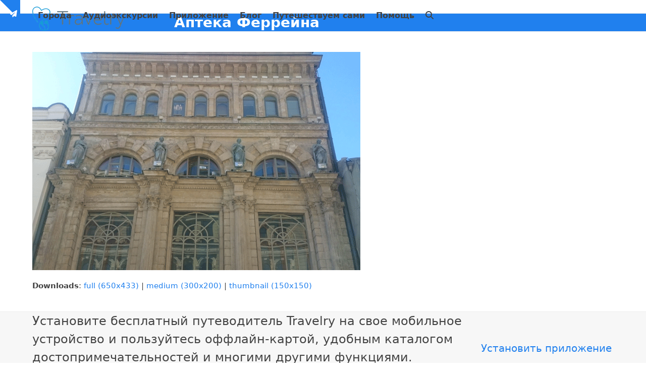

--- FILE ---
content_type: text/html; charset=UTF-8
request_url: https://mytravelry.com/ru/audioguide/kitai-gorod/46-%D0%B0%D0%BF%D1%82%D0%B5%D0%BA%D0%B0-%D1%84%D0%B5%D1%80%D1%80%D0%B5%D0%B9%D0%BD%D0%B0/
body_size: 20881
content:
<!DOCTYPE html>
<html lang="ru-RU" class="wpex-classic-style">
<head>
<meta charset="UTF-8">
<link rel="profile" href="https://gmpg.org/xfn/11">
<meta name='robots' content='index, follow, max-image-preview:large, max-snippet:-1, max-video-preview:-1' />
<meta name="viewport" content="width=device-width, initial-scale=1">

	<!-- This site is optimized with the Yoast SEO plugin v26.5 - https://yoast.com/wordpress/plugins/seo/ -->
	<title>Аптека Феррейна - Travelry</title>
	<link rel="canonical" href="https://mytravelry.com/ru/audioguide/kitai-gorod/46-аптека-феррейна/" />
	<script type="application/ld+json" class="yoast-schema-graph">{"@context":"https://schema.org","@graph":[{"@type":"WebPage","@id":"https://mytravelry.com/ru/audioguide/kitai-gorod/46-%D0%B0%D0%BF%D1%82%D0%B5%D0%BA%D0%B0-%D1%84%D0%B5%D1%80%D1%80%D0%B5%D0%B9%D0%BD%D0%B0/","url":"https://mytravelry.com/ru/audioguide/kitai-gorod/46-%D0%B0%D0%BF%D1%82%D0%B5%D0%BA%D0%B0-%D1%84%D0%B5%D1%80%D1%80%D0%B5%D0%B9%D0%BD%D0%B0/","name":"Аптека Феррейна - Travelry","isPartOf":{"@id":"https://mytravelry.com/ru/#website"},"primaryImageOfPage":{"@id":"https://mytravelry.com/ru/audioguide/kitai-gorod/46-%D0%B0%D0%BF%D1%82%D0%B5%D0%BA%D0%B0-%D1%84%D0%B5%D1%80%D1%80%D0%B5%D0%B9%D0%BD%D0%B0/#primaryimage"},"image":{"@id":"https://mytravelry.com/ru/audioguide/kitai-gorod/46-%D0%B0%D0%BF%D1%82%D0%B5%D0%BA%D0%B0-%D1%84%D0%B5%D1%80%D1%80%D0%B5%D0%B9%D0%BD%D0%B0/#primaryimage"},"thumbnailUrl":"https://mytravelry.com/ru/wp-content/uploads/sites/2/2017/05/46-Аптека-Феррейна.gif","datePublished":"2017-05-16T20:24:02+00:00","dateModified":"2017-05-16T20:49:26+00:00","breadcrumb":{"@id":"https://mytravelry.com/ru/audioguide/kitai-gorod/46-%D0%B0%D0%BF%D1%82%D0%B5%D0%BA%D0%B0-%D1%84%D0%B5%D1%80%D1%80%D0%B5%D0%B9%D0%BD%D0%B0/#breadcrumb"},"inLanguage":"ru-RU","potentialAction":[{"@type":"ReadAction","target":["https://mytravelry.com/ru/audioguide/kitai-gorod/46-%D0%B0%D0%BF%D1%82%D0%B5%D0%BA%D0%B0-%D1%84%D0%B5%D1%80%D1%80%D0%B5%D0%B9%D0%BD%D0%B0/"]}]},{"@type":"ImageObject","inLanguage":"ru-RU","@id":"https://mytravelry.com/ru/audioguide/kitai-gorod/46-%D0%B0%D0%BF%D1%82%D0%B5%D0%BA%D0%B0-%D1%84%D0%B5%D1%80%D1%80%D0%B5%D0%B9%D0%BD%D0%B0/#primaryimage","url":"https://mytravelry.com/ru/wp-content/uploads/sites/2/2017/05/46-Аптека-Феррейна.gif","contentUrl":"https://mytravelry.com/ru/wp-content/uploads/sites/2/2017/05/46-Аптека-Феррейна.gif","width":650,"height":433,"caption":"Путеводитель Москва"},{"@type":"BreadcrumbList","@id":"https://mytravelry.com/ru/audioguide/kitai-gorod/46-%D0%B0%D0%BF%D1%82%D0%B5%D0%BA%D0%B0-%D1%84%D0%B5%D1%80%D1%80%D0%B5%D0%B9%D0%BD%D0%B0/#breadcrumb","itemListElement":[{"@type":"ListItem","position":1,"name":"Главная","item":"https://mytravelry.com/ru/"},{"@type":"ListItem","position":2,"name":"Аудиоэкскурсии","item":"https://mytravelry.com/ru/audioguide/"},{"@type":"ListItem","position":3,"name":"Отзвуки старинной Москвы","item":"https://mytravelry.com/ru/audioguide/kitai-gorod/"},{"@type":"ListItem","position":4,"name":"Аптека Феррейна"}]},{"@type":"WebSite","@id":"https://mytravelry.com/ru/#website","url":"https://mytravelry.com/ru/","name":"Travelry","description":"Путеводитель и аудиогид по Стамбулу, Риму, Парижу, Праге, Амстердаму","publisher":{"@id":"https://mytravelry.com/ru/#organization"},"potentialAction":[{"@type":"SearchAction","target":{"@type":"EntryPoint","urlTemplate":"https://mytravelry.com/ru/?s={search_term_string}"},"query-input":{"@type":"PropertyValueSpecification","valueRequired":true,"valueName":"search_term_string"}}],"inLanguage":"ru-RU"},{"@type":"Organization","@id":"https://mytravelry.com/ru/#organization","name":"Travelry","url":"https://mytravelry.com/ru/","logo":{"@type":"ImageObject","inLanguage":"ru-RU","@id":"https://mytravelry.com/ru/#/schema/logo/image/","url":"https://mytravelry.com/ru/wp-content/uploads/sites/2/2016/05/WEB2.png","contentUrl":"https://mytravelry.com/ru/wp-content/uploads/sites/2/2016/05/WEB2.png","width":281,"height":48,"caption":"Travelry"},"image":{"@id":"https://mytravelry.com/ru/#/schema/logo/image/"}}]}</script>
	<!-- / Yoast SEO plugin. -->


<link rel="alternate" type="application/rss+xml" title="Travelry &raquo; Лента" href="https://mytravelry.com/ru/feed/" />
<link rel="alternate" type="application/rss+xml" title="Travelry &raquo; Лента комментариев" href="https://mytravelry.com/ru/comments/feed/" />
<link rel="alternate" type="application/rss+xml" title="Travelry &raquo; Лента комментариев к &laquo;Аптека Феррейна&raquo;" href="https://mytravelry.com/ru/audioguide/kitai-gorod/46-%d0%b0%d0%bf%d1%82%d0%b5%d0%ba%d0%b0-%d1%84%d0%b5%d1%80%d1%80%d0%b5%d0%b9%d0%bd%d0%b0/feed/" />
<link rel="alternate" title="oEmbed (JSON)" type="application/json+oembed" href="https://mytravelry.com/ru/wp-json/oembed/1.0/embed?url=https%3A%2F%2Fmytravelry.com%2Fru%2Faudioguide%2Fkitai-gorod%2F46-%25d0%25b0%25d0%25bf%25d1%2582%25d0%25b5%25d0%25ba%25d0%25b0-%25d1%2584%25d0%25b5%25d1%2580%25d1%2580%25d0%25b5%25d0%25b9%25d0%25bd%25d0%25b0%2F" />
<link rel="alternate" title="oEmbed (XML)" type="text/xml+oembed" href="https://mytravelry.com/ru/wp-json/oembed/1.0/embed?url=https%3A%2F%2Fmytravelry.com%2Fru%2Faudioguide%2Fkitai-gorod%2F46-%25d0%25b0%25d0%25bf%25d1%2582%25d0%25b5%25d0%25ba%25d0%25b0-%25d1%2584%25d0%25b5%25d1%2580%25d1%2580%25d0%25b5%25d0%25b9%25d0%25bd%25d0%25b0%2F&#038;format=xml" />
<style id='wp-img-auto-sizes-contain-inline-css'>
img:is([sizes=auto i],[sizes^="auto," i]){contain-intrinsic-size:3000px 1500px}
/*# sourceURL=wp-img-auto-sizes-contain-inline-css */
</style>
<link rel='stylesheet' id='mb.miniAudioPlayer.css-css' href='https://mytravelry.com/ru/wp-content/plugins/wp-miniaudioplayer/css/miniplayer.css?ver=1.9.7' media='screen' />
<link rel='stylesheet' id='js_composer_front-css' href='https://mytravelry.com/ru/wp-content/plugins/js_composer/assets/css/js_composer.min.css?ver=8.7.2' media='all' />
<link rel='stylesheet' id='app-banners-styles-css' href='https://mytravelry.com/ru/wp-content/plugins/appbanners/lib/smartbanner/jquery.smartbanner.min.css?ver=4be6e6e0a8621b9fee7cb00683fd17c8' media='all' />
<link rel='stylesheet' id='contact-form-7-css' href='https://mytravelry.com/ru/wp-content/plugins/contact-form-7/includes/css/styles.css?ver=6.1.4' media='all' />
<style id='woocommerce-inline-inline-css'>
.woocommerce form .form-row .required { visibility: visible; }
/*# sourceURL=woocommerce-inline-inline-css */
</style>
<link rel='stylesheet' id='brands-styles-css' href='https://mytravelry.com/ru/wp-content/plugins/woocommerce/assets/css/brands.css?ver=10.3.7' media='all' />
<link rel='stylesheet' id='wpex-woocommerce-css' href='https://mytravelry.com/ru/wp-content/themes/Total/assets/css/frontend/woocommerce/core.min.css?ver=6.5' media='all' />
<link rel='stylesheet' id='wpex-style-css' href='https://mytravelry.com/ru/wp-content/themes/Total/style.css?ver=6.5' media='all' />
<link rel='stylesheet' id='wpex-mobile-menu-breakpoint-max-css' href='https://mytravelry.com/ru/wp-content/themes/Total/assets/css/frontend/breakpoints/max.min.css?ver=6.5' media='only screen and (max-width:959px)' />
<link rel='stylesheet' id='wpex-mobile-menu-breakpoint-min-css' href='https://mytravelry.com/ru/wp-content/themes/Total/assets/css/frontend/breakpoints/min.min.css?ver=6.5' media='only screen and (min-width:960px)' />
<link rel='stylesheet' id='vcex-shortcodes-css' href='https://mytravelry.com/ru/wp-content/themes/Total/assets/css/frontend/vcex-shortcodes.min.css?ver=6.5' media='all' />
<link rel='stylesheet' id='wpzoom-social-icons-socicon-css' href='https://mytravelry.com/ru/wp-content/plugins/social-icons-widget-by-wpzoom/assets/css/wpzoom-socicon.css?ver=1764918527' media='all' />
<link rel='stylesheet' id='wpzoom-social-icons-genericons-css' href='https://mytravelry.com/ru/wp-content/plugins/social-icons-widget-by-wpzoom/assets/css/genericons.css?ver=1764918527' media='all' />
<link rel='stylesheet' id='wpzoom-social-icons-academicons-css' href='https://mytravelry.com/ru/wp-content/plugins/social-icons-widget-by-wpzoom/assets/css/academicons.min.css?ver=1764918527' media='all' />
<link rel='stylesheet' id='wpzoom-social-icons-font-awesome-3-css' href='https://mytravelry.com/ru/wp-content/plugins/social-icons-widget-by-wpzoom/assets/css/font-awesome-3.min.css?ver=1764918527' media='all' />
<link rel='stylesheet' id='dashicons-css' href='https://mytravelry.com/ru/wp-includes/css/dashicons.min.css?ver=4be6e6e0a8621b9fee7cb00683fd17c8' media='all' />
<link rel='stylesheet' id='wpzoom-social-icons-styles-css' href='https://mytravelry.com/ru/wp-content/plugins/social-icons-widget-by-wpzoom/assets/css/wpzoom-social-icons-styles.css?ver=1764918527' media='all' />
<link rel='stylesheet' id='wpex-wpbakery-css' href='https://mytravelry.com/ru/wp-content/themes/Total/assets/css/frontend/wpbakery.min.css?ver=6.5' media='all' />
<link rel='stylesheet' id='cf7cf-style-css' href='https://mytravelry.com/ru/wp-content/plugins/cf7-conditional-fields/style.css?ver=2.6.7' media='all' />
<link rel='stylesheet' id='boxzilla-css' href='https://mytravelry.com/ru/wp-content/plugins/boxzilla/assets/css/styles.css?ver=3.4.5' media='all' />
<link   rel='preload' as='font'  id='wpzoom-social-icons-font-academicons-woff2-css' href='https://mytravelry.com/ru/wp-content/plugins/social-icons-widget-by-wpzoom/assets/font/academicons.woff2?v=1.9.2' type='font/woff2' crossorigin />
<link   rel='preload' as='font'  id='wpzoom-social-icons-font-fontawesome-3-woff2-css' href='https://mytravelry.com/ru/wp-content/plugins/social-icons-widget-by-wpzoom/assets/font/fontawesome-webfont.woff2?v=4.7.0' type='font/woff2' crossorigin />
<link   rel='preload' as='font'  id='wpzoom-social-icons-font-genericons-woff-css' href='https://mytravelry.com/ru/wp-content/plugins/social-icons-widget-by-wpzoom/assets/font/Genericons.woff' type='font/woff' crossorigin />
<link   rel='preload' as='font'  id='wpzoom-social-icons-font-socicon-woff2-css' href='https://mytravelry.com/ru/wp-content/plugins/social-icons-widget-by-wpzoom/assets/font/socicon.woff2?v=4.5.3' type='font/woff2' crossorigin />
<script src="https://mytravelry.com/ru/wp-includes/js/jquery/jquery.min.js?ver=3.7.1" id="jquery-core-js"></script>
<script src="https://mytravelry.com/ru/wp-includes/js/jquery/jquery-migrate.min.js?ver=3.4.1" id="jquery-migrate-js"></script>
<script src="https://mytravelry.com/ru/wp-content/plugins/wp-miniaudioplayer/js/jquery.mb.miniAudioPlayer.js?ver=1.9.7" id="mb.miniAudioPlayer-js"></script>
<script src="https://mytravelry.com/ru/wp-content/plugins/wp-miniaudioplayer/js/map_overwrite_default_me.js?ver=1.9.7" id="map_overwrite_default_me-js"></script>
<script id="yaymail-notice-js-extra">
var yaymail_notice = {"admin_ajax":"https://mytravelry.com/ru/wp-admin/admin-ajax.php","nonce":"7e988d8639"};
//# sourceURL=yaymail-notice-js-extra
</script>
<script src="https://mytravelry.com/ru/wp-content/plugins/yaymail/assets/scripts/notice.js?ver=4.3.1" id="yaymail-notice-js"></script>
<script src="//mytravelry.com/ru/wp-content/plugins/revslider/sr6/assets/js/rbtools.min.js?ver=6.7.38" async id="tp-tools-js"></script>
<script src="//mytravelry.com/ru/wp-content/plugins/revslider/sr6/assets/js/rs6.min.js?ver=6.7.38" async id="revmin-js"></script>
<script id="gtsl_handle-js-extra">
var getsale_vars = {"project_id":"1976"};
//# sourceURL=gtsl_handle-js-extra
</script>
<script src="https://mytravelry.com/ru/wp-content/plugins/getsale-popup-tool/js/main.js?ver=4be6e6e0a8621b9fee7cb00683fd17c8" id="gtsl_handle-js"></script>
<script src="https://mytravelry.com/ru/wp-content/plugins/woocommerce/assets/js/jquery-blockui/jquery.blockUI.min.js?ver=2.7.0-wc.10.3.7" id="wc-jquery-blockui-js" data-wp-strategy="defer"></script>
<script id="wc-add-to-cart-js-extra">
var wc_add_to_cart_params = {"ajax_url":"/ru/wp-admin/admin-ajax.php","wc_ajax_url":"/ru/?wc-ajax=%%endpoint%%","i18n_view_cart":"\u041f\u0440\u043e\u0441\u043c\u043e\u0442\u0440 \u043a\u043e\u0440\u0437\u0438\u043d\u044b","cart_url":"https://mytravelry.com/ru/cart/","is_cart":"","cart_redirect_after_add":"no"};
//# sourceURL=wc-add-to-cart-js-extra
</script>
<script src="https://mytravelry.com/ru/wp-content/plugins/woocommerce/assets/js/frontend/add-to-cart.min.js?ver=10.3.7" id="wc-add-to-cart-js" data-wp-strategy="defer"></script>
<script src="https://mytravelry.com/ru/wp-content/plugins/woocommerce/assets/js/js-cookie/js.cookie.min.js?ver=2.1.4-wc.10.3.7" id="wc-js-cookie-js" defer data-wp-strategy="defer"></script>
<script id="woocommerce-js-extra">
var woocommerce_params = {"ajax_url":"/ru/wp-admin/admin-ajax.php","wc_ajax_url":"/ru/?wc-ajax=%%endpoint%%","i18n_password_show":"\u041f\u043e\u043a\u0430\u0437\u0430\u0442\u044c \u043f\u0430\u0440\u043e\u043b\u044c","i18n_password_hide":"\u0421\u043a\u0440\u044b\u0442\u044c \u043f\u0430\u0440\u043e\u043b\u044c"};
//# sourceURL=woocommerce-js-extra
</script>
<script src="https://mytravelry.com/ru/wp-content/plugins/woocommerce/assets/js/frontend/woocommerce.min.js?ver=10.3.7" id="woocommerce-js" defer data-wp-strategy="defer"></script>
<script src="https://mytravelry.com/ru/wp-content/plugins/js_composer/assets/js/vendors/woocommerce-add-to-cart.js?ver=8.7.2" id="vc_woocommerce-add-to-cart-js-js"></script>
<script id="wpex-core-js-extra">
var wpex_theme_params = {"selectArrowIcon":"\u003Cspan class=\"wpex-select-arrow__icon wpex-icon--sm wpex-flex wpex-icon\" aria-hidden=\"true\"\u003E\u003Csvg viewBox=\"0 0 24 24\" xmlns=\"http://www.w3.org/2000/svg\"\u003E\u003Crect fill=\"none\" height=\"24\" width=\"24\"/\u003E\u003Cg transform=\"matrix(0, -1, 1, 0, -0.115, 23.885)\"\u003E\u003Cpolygon points=\"17.77,3.77 16,2 6,12 16,22 17.77,20.23 9.54,12\"/\u003E\u003C/g\u003E\u003C/svg\u003E\u003C/span\u003E","customSelects":".widget_categories form,.widget_archive select,.vcex-form-shortcode select,.woocommerce-ordering .orderby,#dropdown_product_cat,.single-product .variations_form .variations select","scrollToHash":"1","localScrollFindLinks":"1","localScrollHighlight":"1","localScrollUpdateHash":"1","scrollToHashTimeout":"500","localScrollTargets":"li.local-scroll a, a.local-scroll, .local-scroll-link, .local-scroll-link \u003E a,.sidr-class-local-scroll-link,li.sidr-class-local-scroll \u003E span \u003E a,li.sidr-class-local-scroll \u003E a","scrollToBehavior":"smooth"};
//# sourceURL=wpex-core-js-extra
</script>
<script src="https://mytravelry.com/ru/wp-content/themes/Total/assets/js/frontend/core.min.js?ver=6.5" id="wpex-core-js" defer data-wp-strategy="defer"></script>
<script id="wpex-inline-js-after">
!function(){const e=document.querySelector("html"),t=()=>{const t=window.innerWidth-document.documentElement.clientWidth;t&&e.style.setProperty("--wpex-scrollbar-width",`${t}px`)};t(),window.addEventListener("resize",(()=>{t()}))}();
//# sourceURL=wpex-inline-js-after
</script>
<script src="https://mytravelry.com/ru/wp-content/themes/Total/assets/js/frontend/search/overlay.min.js?ver=6.5" id="wpex-search-overlay-js" defer data-wp-strategy="defer"></script>
<script id="wpex-sticky-header-js-extra">
var wpex_sticky_header_params = {"breakpoint":"960"};
//# sourceURL=wpex-sticky-header-js-extra
</script>
<script src="https://mytravelry.com/ru/wp-content/themes/Total/assets/js/frontend/sticky/header.min.js?ver=6.5" id="wpex-sticky-header-js" defer data-wp-strategy="defer"></script>
<script id="wpex-mobile-menu-sidr-js-extra">
var wpex_mobile_menu_sidr_params = {"breakpoint":"959","i18n":{"openSubmenu":"Open submenu of %s","closeSubmenu":"Close submenu of %s"},"openSubmenuIcon":"\u003Cspan class=\"wpex-open-submenu__icon wpex-transition-transform wpex-duration-300 wpex-icon\" aria-hidden=\"true\"\u003E\u003Csvg xmlns=\"http://www.w3.org/2000/svg\" viewBox=\"0 0 448 512\"\u003E\u003Cpath d=\"M201.4 342.6c12.5 12.5 32.8 12.5 45.3 0l160-160c12.5-12.5 12.5-32.8 0-45.3s-32.8-12.5-45.3 0L224 274.7 86.6 137.4c-12.5-12.5-32.8-12.5-45.3 0s-12.5 32.8 0 45.3l160 160z\"/\u003E\u003C/svg\u003E\u003C/span\u003E","source":"#site-navigation, #mobile-menu-search","side":"right","dark_surface":"1","displace":"","aria_label":"Mobile menu","aria_label_close":"Close mobile menu","class":["wpex-mobile-menu"],"speed":"300"};
//# sourceURL=wpex-mobile-menu-sidr-js-extra
</script>
<script src="https://mytravelry.com/ru/wp-content/themes/Total/assets/js/frontend/mobile-menu/sidr.min.js?ver=6.5" id="wpex-mobile-menu-sidr-js" defer data-wp-strategy="defer"></script>
<script src="https://mytravelry.com/ru/wp-content/themes/Total/assets/js/frontend/toggle-bar.min.js?ver=6.5" id="wpex-toggle-bar-js" defer data-wp-strategy="defer"></script>
<script src="https://mytravelry.com/ru/wp-content/themes/Total/assets/js/frontend/wp/comment-reply.min.js?ver=2.7.0" id="wpex-comment-reply-js" defer data-wp-strategy="defer"></script>
<link rel="https://api.w.org/" href="https://mytravelry.com/ru/wp-json/" /><link rel="alternate" title="JSON" type="application/json" href="https://mytravelry.com/ru/wp-json/wp/v2/media/2890" /><link rel="EditURI" type="application/rsd+xml" title="RSD" href="https://mytravelry.com/ru/xmlrpc.php?rsd" />

<link rel='shortlink' href='https://mytravelry.com/ru/?p=2890' />
<script type="text/javascript">
(function(url){
	if(/(?:Chrome\/26\.0\.1410\.63 Safari\/537\.31|WordfenceTestMonBot)/.test(navigator.userAgent)){ return; }
	var addEvent = function(evt, handler) {
		if (window.addEventListener) {
			document.addEventListener(evt, handler, false);
		} else if (window.attachEvent) {
			document.attachEvent('on' + evt, handler);
		}
	};
	var removeEvent = function(evt, handler) {
		if (window.removeEventListener) {
			document.removeEventListener(evt, handler, false);
		} else if (window.detachEvent) {
			document.detachEvent('on' + evt, handler);
		}
	};
	var evts = 'contextmenu dblclick drag dragend dragenter dragleave dragover dragstart drop keydown keypress keyup mousedown mousemove mouseout mouseover mouseup mousewheel scroll'.split(' ');
	var logHuman = function() {
		if (window.wfLogHumanRan) { return; }
		window.wfLogHumanRan = true;
		var wfscr = document.createElement('script');
		wfscr.type = 'text/javascript';
		wfscr.async = true;
		wfscr.src = url + '&r=' + Math.random();
		(document.getElementsByTagName('head')[0]||document.getElementsByTagName('body')[0]).appendChild(wfscr);
		for (var i = 0; i < evts.length; i++) {
			removeEvent(evts[i], logHuman);
		}
	};
	for (var i = 0; i < evts.length; i++) {
		addEvent(evts[i], logHuman);
	}
})('//mytravelry.com/ru/?wordfence_lh=1&hid=7748E013F775A56467FE754D7611D103');
</script><meta name="apple-itunes-app" content="app-id=1124795191">
<meta name="google-play-app" content="app-id=com.mytravelry.travelry">
<meta name="author" content="Travelry">
		<meta name="abstract" content="Путеводители для счастливых путешествий">
		<meta name="author" content="travelry">
		<meta name="classification" content="Путеводитель по Риму, путеводитель по Праге, путеводитель для iOS, аудиогид по Европе, оффлайн карта Рима, офлайн карта Праги для iOS">
		<meta name="copyright" content="Copyright Travelry - All rights Reserved.">
		<meta name="designer" content="Travelry">
		<meta name="distribution" content="Global">
		<meta name="language" content="ru-RU">
		<meta name="publisher" content="Travelry">
		<meta name="rating" content="General">
		<meta name="resource-type" content="Document">
		<meta name="revisit-after" content="3">
		<meta name="subject" content="Путеводитель по Риму и Прагу, путешествия, аудиогид, приложение для путешествий, оффлайн карты">
		<meta name="template" content="Total">
		

<!-- start miniAudioPlayer custom CSS -->

<style id="map_custom_css">
       /* DO NOT REMOVE OR MODIFY */
/*{"skinName": "Travelry", "borderRadius": 15, "main": "rgb(34, 130, 240)", "secondary": "rgb(255, 255, 255)", "playerPadding": 3}*/
/* END - DO NOT REMOVE OR MODIFY */
/*++++++++++++++++++++++++++++++++++++++++++++++++++
Copyright (c) 2001-2014. Matteo Bicocchi (Pupunzi);
http://pupunzi.com/mb.components/mb.miniAudioPlayer/demo/skinMaker.html

Skin name: Travelry
borderRadius: 15
background: rgb(34, 130, 240)
icons: rgb(255, 255, 255)
border: rgb(242, 242, 242)
borderLeft: rgb(82, 157, 243)
borderRight: rgb(14, 105, 209)
mute: rgba(255, 255, 255, 0.4)
download: rgba(34, 130, 240, 0.4)
downloadHover: rgb(34, 130, 240)
++++++++++++++++++++++++++++++++++++++++++++++++++*/

/* Older browser (IE8) - not supporting rgba() */
.mbMiniPlayer.Travelry .playerTable span{background-color:#2282f0}
.mbMiniPlayer.Travelry .playerTable span.map_play{border-left:1px solid #2282f0;}
.mbMiniPlayer.Travelry .playerTable span.map_volume{border-right:1px solid #2282f0;}
.mbMiniPlayer.Travelry .playerTable span.map_volume.mute{color: #ffffff;}
.mbMiniPlayer.Travelry .map_download{color: #ffffff;}
.mbMiniPlayer.Travelry .map_download:hover{color: #ffffff;}
.mbMiniPlayer.Travelry .playerTable span{color: #ffffff;}
.mbMiniPlayer.Travelry .playerTable {border: 1px solid #ffffff !important;}

/*++++++++++++++++++++++++++++++++++++++++++++++++*/

.mbMiniPlayer.Travelry .playerTable{background-color:transparent; border-radius:15px !important;}
.mbMiniPlayer.Travelry .playerTable span{background-color:rgb(34, 130, 240); padding:6px !important; font-size: 23px;}
.mbMiniPlayer.Travelry .playerTable span.map_time{ font-size: 13px !important; width: 50px !important}
.mbMiniPlayer.Travelry .playerTable span.map_title{ padding:4px !important}
.mbMiniPlayer.Travelry .playerTable span.map_play{border-left:1px solid rgb(14, 105, 209); border-radius:0 14px 14px 0 !important;}
.mbMiniPlayer.Travelry .playerTable span.map_volume{padding-left:9px !important}
.mbMiniPlayer.Travelry .playerTable span.map_volume{border-right:1px solid rgb(82, 157, 243); border-radius:14px 0 0 14px !important;}
.mbMiniPlayer.Travelry .playerTable span.map_volume.mute{color: rgba(255, 255, 255, 0.4);}
.mbMiniPlayer.Travelry .map_download{color: rgba(34, 130, 240, 0.4);}
.mbMiniPlayer.Travelry .map_download:hover{color: rgb(34, 130, 240);}
.mbMiniPlayer.Travelry .playerTable span{color: rgb(255, 255, 255);text-shadow: none!important;}
.mbMiniPlayer.Travelry .playerTable span{color: rgb(255, 255, 255);}
.mbMiniPlayer.Travelry .playerTable {border: 1px solid rgb(242, 242, 242) !important;}
.mbMiniPlayer.Travelry .playerTable span.map_title{color: #000; text-shadow:none!important}
.mbMiniPlayer.Travelry .playerTable .jp-load-bar{background-color:rgba(34, 130, 240, 0.3);}
.mbMiniPlayer.Travelry .playerTable .jp-play-bar{background-color:#2282f0;}
.mbMiniPlayer.Travelry .playerTable span.map_volumeLevel a{background-color:rgb(255, 255, 255); height:86%!important }
.mbMiniPlayer.Travelry .playerTable span.map_volumeLevel a.sel{background-color:#ffffff;}
.mbMiniPlayer.Travelry  span.map_download{font-size:53px !important;}
/* Wordpress playlist select */
.map_pl_container .pl_item.sel{background-color:rgba(34, 130, 240, 0.1) !important; color: #999}
/*++++++++++++++++++++++++++++++++++++++++++++++++*/
       </style>
	
<!-- end miniAudioPlayer custom CSS -->	
<link rel="icon" href="https://mytravelry.com/ru/wp-content/uploads/sites/2/2016/05/favicon32-cut1.png" sizes="32x32"><link rel="shortcut icon" href="https://mytravelry.com/ru/wp-content/uploads/sites/2/2016/05/favicon32-cut1.png"><link rel="apple-touch-icon" href="https://mytravelry.com/ru/wp-content/uploads/sites/2/2016/05/favicon57-cut.png" sizes="57x57" ><link rel="apple-touch-icon" href="https://mytravelry.com/ru/wp-content/uploads/sites/2/2016/05/favicon76-cut.png" sizes="76x76" ><link rel="apple-touch-icon" href="https://mytravelry.com/ru/wp-content/uploads/sites/2/2016/05/favicon120-cut.png" sizes="120x120"><link rel="apple-touch-icon" href="https://mytravelry.com/ru/wp-content/uploads/sites/2/2016/05/favicon152-cut.png" sizes="114x114">	<noscript><style>.woocommerce-product-gallery{ opacity: 1 !important; }</style></noscript>
	<script>
  (function(i,s,o,g,r,a,m){i['GoogleAnalyticsObject']=r;i[r]=i[r]||function(){
  (i[r].q=i[r].q||[]).push(arguments)},i[r].l=1*new Date();a=s.createElement(o),
  m=s.getElementsByTagName(o)[0];a.async=1;a.src=g;m.parentNode.insertBefore(a,m)
  })(window,document,'script','//www.google-analytics.com/analytics.js','ga');

  ga('create', 'UA-68378772-1', 'auto');
  ga('send', 'pageview');

</script>

<script type="text/javascript" src="//w.ticketbar.eu/js/widget/Widget.min.js" async="true"></script><script>(()=>{var o=[],i={};["on","off","toggle","show"].forEach((l=>{i[l]=function(){o.push([l,arguments])}})),window.Boxzilla=i,window.boxzilla_queue=o})();</script><noscript><style>body:not(.content-full-screen) .wpex-vc-row-stretched[data-vc-full-width-init="false"]{visibility:visible;}</style></noscript><script>function setREVStartSize(e){
			//window.requestAnimationFrame(function() {
				window.RSIW = window.RSIW===undefined ? window.innerWidth : window.RSIW;
				window.RSIH = window.RSIH===undefined ? window.innerHeight : window.RSIH;
				try {
					var pw = document.getElementById(e.c).parentNode.offsetWidth,
						newh;
					pw = pw===0 || isNaN(pw) || (e.l=="fullwidth" || e.layout=="fullwidth") ? window.RSIW : pw;
					e.tabw = e.tabw===undefined ? 0 : parseInt(e.tabw);
					e.thumbw = e.thumbw===undefined ? 0 : parseInt(e.thumbw);
					e.tabh = e.tabh===undefined ? 0 : parseInt(e.tabh);
					e.thumbh = e.thumbh===undefined ? 0 : parseInt(e.thumbh);
					e.tabhide = e.tabhide===undefined ? 0 : parseInt(e.tabhide);
					e.thumbhide = e.thumbhide===undefined ? 0 : parseInt(e.thumbhide);
					e.mh = e.mh===undefined || e.mh=="" || e.mh==="auto" ? 0 : parseInt(e.mh,0);
					if(e.layout==="fullscreen" || e.l==="fullscreen")
						newh = Math.max(e.mh,window.RSIH);
					else{
						e.gw = Array.isArray(e.gw) ? e.gw : [e.gw];
						for (var i in e.rl) if (e.gw[i]===undefined || e.gw[i]===0) e.gw[i] = e.gw[i-1];
						e.gh = e.el===undefined || e.el==="" || (Array.isArray(e.el) && e.el.length==0)? e.gh : e.el;
						e.gh = Array.isArray(e.gh) ? e.gh : [e.gh];
						for (var i in e.rl) if (e.gh[i]===undefined || e.gh[i]===0) e.gh[i] = e.gh[i-1];
											
						var nl = new Array(e.rl.length),
							ix = 0,
							sl;
						e.tabw = e.tabhide>=pw ? 0 : e.tabw;
						e.thumbw = e.thumbhide>=pw ? 0 : e.thumbw;
						e.tabh = e.tabhide>=pw ? 0 : e.tabh;
						e.thumbh = e.thumbhide>=pw ? 0 : e.thumbh;
						for (var i in e.rl) nl[i] = e.rl[i]<window.RSIW ? 0 : e.rl[i];
						sl = nl[0];
						for (var i in nl) if (sl>nl[i] && nl[i]>0) { sl = nl[i]; ix=i;}
						var m = pw>(e.gw[ix]+e.tabw+e.thumbw) ? 1 : (pw-(e.tabw+e.thumbw)) / (e.gw[ix]);
						newh =  (e.gh[ix] * m) + (e.tabh + e.thumbh);
					}
					var el = document.getElementById(e.c);
					if (el!==null && el) el.style.height = newh+"px";
					el = document.getElementById(e.c+"_wrapper");
					if (el!==null && el) {
						el.style.height = newh+"px";
						el.style.display = "block";
					}
				} catch(e){
					console.log("Failure at Presize of Slider:" + e)
				}
			//});
		  };</script>
		<style id="wp-custom-css">
			._1vXnnNW5q3tGjvyh8vn2K3 label{font-size:15px !important;}.2Og7P14xEuTcfYtaotUa_K .2Yxt0UffkEUTzOmXYgxn2s{font-size:15px !important;}._2Q5YyVOtkLdAcusYyiofsh:after{height:2.125rem !important;}input._3j-Q87aIEAG2gGW6gVkCR0{font-size:15px !important;}.woocommerce span.onsale{display:none;}		</style>
		<noscript><style> .wpb_animate_when_almost_visible { opacity: 1; }</style></noscript><style data-type="wpex-css" id="wpex-css">/*TYPOGRAPHY*/:root{--wpex-body-font-size:15px;}.main-navigation-ul .link-inner{font-weight:600;font-size:16px;}#footer-widgets{font-size:13px;}.footer-widget .widget-title{font-weight:600;font-size:16px;}#copyright{font-size:12px;}#footer-bottom-menu{font-size:12px;}/*ADVANCED STYLING CSS*/.woocommerce .product .summary :is(.single_add_to_cart_button,.added_to_cart),.product :is(.add_to_cart_button,.added_to_cart),.product-actions .button,.vcex-wc-template-part .single_add_to_cart_button{width:100%;}.cart:has(.added_to_cart) .single_add_to_cart_button{margin-block-end:10px;}/*CUSTOMIZER STYLING*/:root{--wpex-accent:#2080ee;--wpex-accent-alt:#2080ee;--wpex-link-color:#2080ee;--wpex-hover-heading-link-color:#2080ee;--wpex-hover-link-color:#0035e5;--wpex-btn-bg:#2080ee;--wpex-hover-btn-bg:#0035e5;--wpex-vc-column-inner-margin-bottom:40px;}.page-header.wpex-supports-mods{background-color:#2080ee;}.page-header.wpex-supports-mods .page-header-title{color:#ffffff;}.site-breadcrumbs{color:#ffffff;}.site-breadcrumbs a{color:#d1d1d1;}.site-breadcrumbs a:hover{color:#ffffff;}.post-pagination a{color:#2080ee;}.toggle-bar-btn{border-top-color:#2080ee;border-right-color:#2080ee;}.toggle-bar-btn:hover{border-top-color:#2080ee;border-right-color:#2080ee;}#toggle-bar-wrap{--wpex-surface-1:#f2f2f2;background:#f2f2f2;}.header-padding{padding-block-start:13px;padding-block-end:13px;}.wpex-sticky-header-holder.is-sticky #site-header{opacity:400;}#site-navigation-wrap{--wpex-hover-main-nav-link-color:#2080ee;--wpex-active-main-nav-link-color:#2080ee;}#footer{--wpex-surface-1:#2080ee;background-color:#2080ee;color:#353535;--wpex-heading-color:#353535;--wpex-text-2:#353535;--wpex-text-3:#353535;--wpex-text-4:#353535;--wpex-link-color:#353535;--wpex-hover-link-color:#353535;--wpex-hover-link-color:#f9f9f9;}.footer-widget .widget-title{color:#2d2d2d;}#footer-bottom{background-color:#f2f2f2;color:#000000;--wpex-text-2:#000000;--wpex-text-3:#000000;--wpex-text-4:#000000;--wpex-link-color:#000000;--wpex-hover-link-color:#000000;--wpex-hover-link-color:#329ec9;}.woocommerce span.onsale{background-color:#81d742;color:#000000;}.woocommerce span.onsale,.woocommerce .outofstock-badge{border-radius:5px;padding-inline-end:20px;padding-inline-start:20px;}.wpex-loop-product-add-to-cart{--wpex-woo-btn-bg:#ff9b28;}.price{font-weight:700;}.woocommerce p.stars{--wpex-star-rating-color:#eeee22;}.woocommerce .star-rating{--wpex-star-rating-color:#eeee22;}</style><link rel='stylesheet' id='wpex-contact-form-7-css' href='https://mytravelry.com/ru/wp-content/themes/Total/assets/css/frontend/cf7.min.css?ver=6.5' media='all' />
<link rel='stylesheet' id='rs-plugin-settings-css' href='//mytravelry.com/ru/wp-content/plugins/revslider/sr6/assets/css/rs6.css?ver=6.7.38' media='all' />
<style id='rs-plugin-settings-inline-css'>
#rs-demo-id {}
/*# sourceURL=rs-plugin-settings-inline-css */
</style>
</head>

<body data-rsssl=1 class="attachment wp-singular attachment-template-default attachmentid-2890 attachment-gif wp-custom-logo wp-embed-responsive wp-theme-Total theme-Total woocommerce-no-js wpex-theme wpex-responsive full-width-main-layout no-composer wpex-live-site wpex-has-primary-bottom-spacing site-full-width content-full-width sidebar-widget-icons hasnt-overlay-header has-mobile-menu wpex-mobile-toggle-menu-icon_buttons togglebar-is-inline wpex-no-js wpb-js-composer js-comp-ver-8.7.2 vc_responsive">

	
<a href="#content" class="skip-to-content">Skip to content</a>

	
	<span data-ls_id="#site_top" tabindex="-1"></span><a href="#" id="toggle-bar-button" class="toggle-bar-btn fade-toggle open-togglebar wpex-block wpex-text-white wpex-hover-text-white wpex-z-overlay-button wpex-print-hidden wpex-absolute hidden-phone" aria-controls="toggle-bar-wrap" aria-expanded="false"><span class="toggle-bar-btn__icon toggle-bar-btn__icon--closed wpex-flex" data-open-text><span class="wpex-flex wpex-icon" aria-hidden="true"><svg xmlns="http://www.w3.org/2000/svg" viewBox="0 0 512 512"><path d="M498.1 5.6c10.1 7 15.4 19.1 13.5 31.2l-64 416c-1.5 9.7-7.4 18.2-16 23s-18.9 5.4-28 1.6L284 427.7l-68.5 74.1c-8.9 9.7-22.9 12.9-35.2 8.1S160 493.2 160 480V396.4c0-4 1.5-7.8 4.2-10.7L331.8 202.8c5.8-6.3 5.6-16-.4-22s-15.7-6.4-22-.7L106 360.8 17.7 316.6C7.1 311.3 .3 300.7 0 288.9s5.9-22.8 16.1-28.7l448-256c10.7-6.1 23.9-5.5 34 1.4z"/></svg></span></span><span class="toggle-bar-btn__icon toggle-bar-btn__icon--open wpex-flex" data-close-text><span class="wpex-flex wpex-icon" aria-hidden="true"><svg xmlns="http://www.w3.org/2000/svg" viewBox="0 0 512 512"><path d="M16.1 260.2c-22.6 12.9-20.5 47.3 3.6 57.3L160 376V479.3c0 18.1 14.6 32.7 32.7 32.7c9.7 0 18.9-4.3 25.1-11.8l62-74.3 123.9 51.6c18.9 7.9 40.8-4.5 43.9-24.7l64-416c1.9-12.1-3.4-24.3-13.5-31.2s-23.3-7.5-34-1.4l-448 256zm52.1 25.5L409.7 90.6 190.1 336l1.2 1L68.2 285.7zM403.3 425.4L236.7 355.9 450.8 116.6 403.3 425.4z"/></svg></span></span><span class="screen-reader-text" data-open-text>Show notice</span><span class="screen-reader-text" data-close-text>Hide notice</span></a>
<div id="toggle-bar-wrap" class="toggle-bar-inline close-on-doc-click hidden-phone wpex-invisible wpex-opacity-0 wpex-w-100 wpex-surface-1 wpex-hidden wpex-border-b wpex-border-solid wpex-border-main wpex-py-20" data-state="hidden" data-allow-toggle="true">
			<div id="toggle-bar" class="wpex-flex wpex-flex-col wpex-justify-center container">
<div class="toggle-bar-content entry wpex-clr"><div class="vc_row wpb_row vc_row-fluid wpex-relative"><div class="wpb_column vc_column_container vc_col-sm-6"><div class="vc_column-inner"><div class="wpb_wrapper">
	<div class="wpb_text_column wpb_content_element" >
		<div class="wpb_wrapper">
			<h2><strong>Свяжитесь с нами</strong></h2>
<p>Хотите задать нам вопрос или оставить свой отзыв? Возникли проблемы при работе с приложением или сайтом? Отправьте нам сообщение, используя форму обратной связи или электронную почту. Также с нашей техподдержкой можно связаться в <a href="https://t.me/mytravelry" target="_blank" rel="noopener">Telegram</a> (кстати, стоит подписаться и на наш <a href="https://t.me/travelry" target="_blank" rel="noopener">Telegram-канал</a> - там интересно и полезно!) </p>

		</div>
	</div>
<div class="vcex-spacing wpex-w-100 wpex-clear"></div><div class="vcex-list_item vcex-module wpex-m-0 wpex-max-w-100 wpex-mb-5"><a href="mailto:%20&#119;elcom&#101;&#064;&#109;&#121;&#116;r&#097;v&#101;&#108;&#114;y.&#099;&#111;m" class="vcex-list-item-link wpex-no-underline"><div class="vcex-list-item-inner wpex-inline-flex wpex-flex-no-wrap"><div class="vcex-list-item-icon wpex-mr-10"><div class="vcex-list-item-icon-inner vcex-icon-wrap wpex-inline-flex wpex-justify-center wpex-items-center wpex-leading-none wpex-child-inherit-color"><span class="wpex-icon--w wpex-icon" aria-hidden="true"><svg xmlns="http://www.w3.org/2000/svg" viewBox="0 0 512 512"><path d="M64 112c-8.8 0-16 7.2-16 16v22.1L220.5 291.7c20.7 17 50.4 17 71.1 0L464 150.1V128c0-8.8-7.2-16-16-16H64zM48 212.2V384c0 8.8 7.2 16 16 16H448c8.8 0 16-7.2 16-16V212.2L322 328.8c-38.4 31.5-93.7 31.5-132 0L48 212.2zM0 128C0 92.7 28.7 64 64 64H448c35.3 0 64 28.7 64 64V384c0 35.3-28.7 64-64 64H64c-35.3 0-64-28.7-64-64V128z"/></svg></span></div></div><div class="vcex-list-item-text vcex-content wpex-flex-grow">Email: welcome@mytravelry.com</div></div></a></div><div class="vcex-spacing wpex-w-100 wpex-clear"></div>
	<div class="wpb_text_column wpb_content_element" >
		<div class="wpb_wrapper">
			<p>Также проверьте раздел "<a href="https://mytravelry.com/ru/support" target="_blank" rel="noopener noreferrer">Вопросы и ответы</a>" - возможно, Вы найдете там ответ на свой вопрос.</p>

		</div>
	</div>
<div class="vcex-spacing wpex-w-100 wpex-clear"></div>
	<div class="wpb_text_column wpb_content_element" >
		<div class="wpb_wrapper">
			<p>Если вы хотите приобрести экскурсии в приложении, но не можете это сделать из-за ограничений платежной системы, <a href="https://mytravelry.com/ru/purchase/" target="_blank" rel="noopener">эта страница для вас</a>.</p>

		</div>
	</div>
</div></div></div><div class="wpb_column vc_column_container vc_col-sm-6"><div class="vc_column-inner"><div class="wpb_wrapper">
<div class="wpcf7 no-js" id="wpcf7-f11-o1" lang="ru-RU" dir="ltr" data-wpcf7-id="11">
<div class="screen-reader-response"><p role="status" aria-live="polite" aria-atomic="true"></p> <ul></ul></div>
<form action="/ru/audioguide/kitai-gorod/46-%D0%B0%D0%BF%D1%82%D0%B5%D0%BA%D0%B0-%D1%84%D0%B5%D1%80%D1%80%D0%B5%D0%B9%D0%BD%D0%B0/#wpcf7-f11-o1" method="post" class="wpcf7-form init" aria-label="Контактная форма" novalidate="novalidate" data-status="init">
<fieldset class="hidden-fields-container"><input type="hidden" name="_wpcf7" value="11" /><input type="hidden" name="_wpcf7_version" value="6.1.4" /><input type="hidden" name="_wpcf7_locale" value="ru_RU" /><input type="hidden" name="_wpcf7_unit_tag" value="wpcf7-f11-o1" /><input type="hidden" name="_wpcf7_container_post" value="0" /><input type="hidden" name="_wpcf7_posted_data_hash" value="" /><input type="hidden" name="_wpcf7cf_hidden_group_fields" value="[]" /><input type="hidden" name="_wpcf7cf_hidden_groups" value="[]" /><input type="hidden" name="_wpcf7cf_visible_groups" value="[]" /><input type="hidden" name="_wpcf7cf_repeaters" value="[]" /><input type="hidden" name="_wpcf7cf_steps" value="{}" /><input type="hidden" name="_wpcf7cf_options" value="{&quot;form_id&quot;:11,&quot;conditions&quot;:[],&quot;settings&quot;:{&quot;animation&quot;:&quot;yes&quot;,&quot;animation_intime&quot;:200,&quot;animation_outtime&quot;:200,&quot;conditions_ui&quot;:&quot;normal&quot;,&quot;notice_dismissed&quot;:false,&quot;notice_dismissed_update-cf7-5.8.1&quot;:true}}" />
</fieldset>
<p>Ваше имя* <span class="wpcf7-form-control-wrap" data-name="your-name"><input size="40" maxlength="400" class="wpcf7-form-control wpcf7-text wpcf7-validates-as-required" aria-required="true" aria-invalid="false" value="" type="text" name="your-name" /></span>
</p>
<p>Ваш email*<span class="wpcf7-form-control-wrap" data-name="your-email"><input size="40" maxlength="400" class="wpcf7-form-control wpcf7-email wpcf7-validates-as-required wpcf7-text wpcf7-validates-as-email" aria-required="true" aria-invalid="false" value="" type="email" name="your-email" /></span>
</p>
<p>Сообщение
</p>
<p><span class="wpcf7-form-control-wrap" data-name="your-message"><textarea cols="40" rows="10" maxlength="2000" class="wpcf7-form-control wpcf7-textarea" aria-invalid="false" name="your-message"></textarea></span>
</p>
<p><input class="wpcf7-form-control wpcf7-submit has-spinner" type="submit" value="Отправить" />
</p>
<p><span class="wpcf7-form-control-wrap" data-name="acceptance-261"><span class="wpcf7-form-control wpcf7-acceptance"><span class="wpcf7-list-item"><input type="checkbox" name="acceptance-261" value="1" checked="checked" aria-invalid="false" /></span></span></span><span style="font-size: 11px;">Даю согласие на <a href="https://mytravelry.com/ru/privacy-policy/">использование и обработку моих персональных данных.</a></span>
</p><div class="wpcf7-response-output" aria-hidden="true"></div>
</form>
</div>
</div></div></div></div></div>
</div>
	</div>

	<div id="outer-wrap" class="wpex-overflow-clip">
		
		
		
		<div id="wrap" class="wpex-clr">

			<div id="site-header-sticky-wrapper" class="wpex-sticky-header-holder not-sticky wpex-print-hidden">	<header id="site-header" class="header-one wpex-z-sticky wpex-dropdowns-shadow-four fixed-scroll has-sticky-dropshadow dyn-styles wpex-print-hidden wpex-relative wpex-clr">
				<div id="site-header-inner" class="header-one-inner header-padding container wpex-relative wpex-h-100 wpex-py-30 wpex-clr">
<div id="site-logo" class="site-branding header-one-logo logo-padding wpex-flex wpex-items-center wpex-float-left wpex-h-100">
	<div id="site-logo-inner" ><a id="site-logo-link" href="https://mytravelry.com/ru/" rel="home" class="main-logo"><img src="https://mytravelry.com/ru/wp-content/uploads/sites/2/2016/05/WEB2.png" alt="Travelry" class="logo-img wpex-h-auto wpex-max-w-100 wpex-align-middle" width="281" height="48" data-no-retina data-skip-lazy fetchpriority="high"></a></div>

</div>

<div id="site-navigation-wrap" class="navbar-style-one navbar-fixed-height navbar-allows-inner-bg wpex-flush-dropdowns wpex-dropdown-top-border wpex-stretch-megamenus hide-at-mm-breakpoint wpex-clr wpex-print-hidden">
	<nav id="site-navigation" class="navigation main-navigation main-navigation-one wpex-clr" aria-label="Main menu"><ul id="menu-main-menu" class="main-navigation-ul dropdown-menu wpex-dropdown-menu wpex-dropdown-menu--onhover"><li id="menu-item-58" class="menu-item menu-item-type-post_type menu-item-object-page menu-item-has-children menu-item-58 dropdown"><a href="https://mytravelry.com/ru/destinations/"><span class="link-inner">Города</span></a>
<ul class="sub-menu">
	<li id="menu-item-114413007" class="menu-item menu-item-type-post_type menu-item-object-page menu-item-114413007"><a href="https://mytravelry.com/ru/destinations/amsterdam/"><span class="link-inner">Путеводитель по Амстердаму</span></a></li>
	<li id="menu-item-5106" class="menu-item menu-item-type-post_type menu-item-object-page menu-item-5106"><a href="https://mytravelry.com/ru/destinations/barcelona/"><span class="link-inner">Путеводитель по Барселоне</span></a></li>
	<li id="menu-item-4331" class="menu-item menu-item-type-post_type menu-item-object-page menu-item-4331"><a href="https://mytravelry.com/ru/destinations/budapest/"><span class="link-inner">Путеводитель по Будапешту</span></a></li>
	<li id="menu-item-4330" class="menu-item menu-item-type-post_type menu-item-object-page menu-item-4330"><a href="https://mytravelry.com/ru/destinations/vienna/"><span class="link-inner">Путеводитель по Вене</span></a></li>
	<li id="menu-item-3606" class="menu-item menu-item-type-post_type menu-item-object-page menu-item-3606"><a href="https://mytravelry.com/ru/destinations/venezia/"><span class="link-inner">Путеводитель по Венеции</span></a></li>
	<li id="menu-item-436" class="menu-item menu-item-type-post_type menu-item-object-page menu-item-436"><a href="https://mytravelry.com/ru/destinations/moscow/"><span class="link-inner">Путеводитель по Москве</span></a></li>
	<li id="menu-item-196" class="menu-item menu-item-type-post_type menu-item-object-page menu-item-196"><a href="https://mytravelry.com/ru/destinations/paris/"><span class="link-inner">Путеводитель по Парижу</span></a></li>
	<li id="menu-item-396" class="menu-item menu-item-type-post_type menu-item-object-page menu-item-396"><a href="https://mytravelry.com/ru/destinations/prague/"><span class="link-inner">Путеводитель по Праге</span></a></li>
	<li id="menu-item-197" class="menu-item menu-item-type-post_type menu-item-object-page menu-item-197"><a href="https://mytravelry.com/ru/destinations/rome/"><span class="link-inner">Путеводитель по Риму</span></a></li>
	<li id="menu-item-114413341" class="menu-item menu-item-type-post_type menu-item-object-page menu-item-114413341"><a href="https://mytravelry.com/ru/destinations/istanbul/"><span class="link-inner">Путеводитель по Стамбулу</span></a></li>
</ul>
</li>
<li id="menu-item-1790" class="menu-item menu-item-type-post_type menu-item-object-page menu-item-1790"><a href="https://mytravelry.com/ru/audioguide/"><span class="link-inner">Аудиоэкскурсии</span></a></li>
<li id="menu-item-56" class="menu-item menu-item-type-post_type menu-item-object-page menu-item-56"><a href="https://mytravelry.com/ru/app/"><span class="link-inner">Приложение</span></a></li>
<li id="menu-item-59" class="menu-item menu-item-type-post_type menu-item-object-page menu-item-59"><a href="https://mytravelry.com/ru/blog/"><span class="link-inner">Блог</span></a></li>
<li id="menu-item-1167" class="menu-item menu-item-type-post_type menu-item-object-page menu-item-1167"><a href="https://mytravelry.com/ru/self-trip/"><span class="link-inner">Путешествуем сами</span></a></li>
<li id="menu-item-57" class="menu-item menu-item-type-post_type menu-item-object-page menu-item-57"><a href="https://mytravelry.com/ru/support/"><span class="link-inner">Помощь</span></a></li>
<li class="search-toggle-li menu-item wpex-menu-extra no-icon-margin"><a href="#" class="site-search-toggle search-overlay-toggle" role="button" aria-expanded="false" aria-controls="wpex-searchform-overlay" aria-label="Search"><span class="link-inner"><span class="wpex-menu-search-text wpex-hidden">Поиск</span><span class="wpex-menu-search-icon wpex-icon" aria-hidden="true"><svg xmlns="http://www.w3.org/2000/svg" viewBox="0 0 512 512"><path d="M416 208c0 45.9-14.9 88.3-40 122.7L502.6 457.4c12.5 12.5 12.5 32.8 0 45.3s-32.8 12.5-45.3 0L330.7 376c-34.4 25.2-76.8 40-122.7 40C93.1 416 0 322.9 0 208S93.1 0 208 0S416 93.1 416 208zM208 352a144 144 0 1 0 0-288 144 144 0 1 0 0 288z"/></svg></span></span></a></li></ul></nav>
</div>


<div id="mobile-menu" class="wpex-mobile-menu-toggle show-at-mm-breakpoint wpex-flex wpex-items-center wpex-absolute wpex-top-50 -wpex-translate-y-50 wpex-right-0">
	<div class="wpex-inline-flex wpex-items-center"><a href="#" class="mobile-menu-toggle" role="button" aria-expanded="false"><span class="mobile-menu-toggle__icon wpex-flex"><span class="wpex-hamburger-icon wpex-hamburger-icon--inactive wpex-hamburger-icon--animate" aria-hidden="true"><span></span></span></span><span class="screen-reader-text" data-open-text>Open mobile menu</span><span class="screen-reader-text" data-open-text>Close mobile menu</span></a></div>
</div>


<div id="current-shop-items-dropdown" class="header-drop-widget header-drop-widget--colored-top-border wpex-invisible wpex-opacity-0 wpex-absolute wpex-transition-all wpex-duration-200 wpex-translate-Z-0 wpex-text-initial wpex-z-dropdown wpex-top-100 wpex-right-0 wpex-surface-1 wpex-text-2">
	<div id="current-shop-items-inner">
		<div class="widget woocommerce widget_shopping_cart"><span class="widgettitle screen-reader-text">Корзина</span><div class="widget_shopping_cart_content"></div></div>	</div>
</div></div>
			</header>
</div>
			
			<main id="main" class="site-main wpex-clr">

				
<header class="page-header default-page-header wpex-relative wpex-mb-40 wpex-surface-2 wpex-py-20 wpex-border-t wpex-border-b wpex-border-solid wpex-border-surface-3 wpex-text-2 wpex-supports-mods">

	
	<div class="page-header-inner container">
<div class="page-header-content">

<h1 class="page-header-title wpex-block wpex-m-0 wpex-text-2xl">

	<span>Аптека Феррейна</span>

</h1>

</div></div>

	
</header>


	<div class="container wpex-clr">

		
		<div id="primary" class="content-area">

			
			<div id="content" class="site-content">

				
				
						<div id="attachment-post-media"><img width="650" height="433" src="https://mytravelry.com/ru/wp-content/uploads/sites/2/2017/05/46-Аптека-Феррейна.gif" class="wpex-align-middle" alt="Путеводитель Москва" decoding="async" fetchpriority="high" /></div>

						<div id="attachment-post-content" class="entry wpex-mt-20 wpex-clr"></div>

						<div id="attachment-post-footer" class="wpex-mt-20 wpex-last-mb-0">
							<strong>Downloads</strong>: <a href="https://mytravelry.com/ru/wp-content/uploads/sites/2/2017/05/46-Аптека-Феррейна.gif" download>full (650x433)</a> | <a href="https://mytravelry.com/ru/wp-content/uploads/sites/2/2017/05/46-Аптека-Феррейна-300x200.gif" download>medium (300x200)</a> | <a href="https://mytravelry.com/ru/wp-content/uploads/sites/2/2017/05/46-Аптека-Феррейна-150x150.gif" download>thumbnail (150x150)</a>						</div>

					
				
				
			</div>

			
		</div>

		
	</div>


			
		</main>

		
		
<div id="footer-callout-wrap" class="wpex-surface-2 wpex-text-2 wpex-py-30 wpex-border-solid wpex-border-surface-3 wpex-border-y wpex-print-hidden">
	<div id="footer-callout" class="container wpex-md-flex wpex-md-items-center">
					<div id="footer-callout-left" class="footer-callout-content wpex-text-xl wpex-md-flex-grow wpex-md-w-75">Установите бесплатный путеводитель Travelry на свое мобильное устройство и пользуйтесь оффлайн-картой, удобным каталогом достопримечательностей и многими другими функциями. Путешествуйте с вдохновением!</div>
							<div id="footer-callout-right" class="footer-callout-button wpex-mt-20 wpex-md-w-25 wpex-md-pl-20 wpex-md-mt-0"><a href="http://onelink.to/nhxzuw" class="footer-callout-button-link theme-button wpex-flex wpex-items-center wpex-justify-center wpex-m-0 wpex-py-15 wpex-px-20 wpex-text-lg" target="_blank" rel="noopener noreferrer"><span class="footer-callout-button-text">Установить приложение</span></a></div>
						</div>
</div>


	
		<footer id="footer" class="site-footer wpex-surface-dark wpex-link-decoration-vars-none wpex-print-hidden">

			
			<div id="footer-inner" class="site-footer-inner container wpex-pt-40 wpex-clr">
<div id="footer-widgets" class="wpex-row wpex-clr gap-30">
		<div class="footer-box span_1_of_4 col col-1"><div id="text-2" class="footer-widget widget wpex-pb-40 wpex-clr widget_text"><h3 class='widget-title wpex-heading wpex-text-md wpex-mb-20'>Travelry</h3>			<div class="textwidget"><p>Путеводитель и аудиогид для счастливых путешествий. Приложение Travelry &#8212; это лучшие экскурсии, удобный аудиогид, оффлайн карты и море полезной информации. Путешествуйте с вдохновением и изучайте город, просто гуляя по его улицам. Ведь ключ от города &#8212; в Вашем кармане!</p>
<p><a href="https://mytravelry.com/ru/terms/">Условия предоставления услуг</a><br />
<a href="https://www.mytravelry.com/ru/privacy-policy/">Политика конфиденциальности</a><br />
<a href="https://mytravelry.com/ru/oferta/">Оферта</a></p>
</div>
		</div></div>

	
		<div class="footer-box span_1_of_4 col col-2"><div id="wpex_simple_menu-2" class="footer-widget widget wpex-pb-40 wpex-clr widget_wpex_simple_menu"><h3 class='widget-title wpex-heading wpex-text-md wpex-mb-20'>Путеводители и аудиогиды</h3><div class="menu-%d0%b3%d0%be%d1%80%d0%be%d0%b4%d0%b0-container"><ul id="menu-%d0%b3%d0%be%d1%80%d0%be%d0%b4%d0%b0" class="menu"><li id="menu-item-114413005" class="menu-item menu-item-type-post_type menu-item-object-page menu-item-114413005"><a href="https://mytravelry.com/ru/destinations/amsterdam/">Путеводитель по Амстердаму</a></li>
<li id="menu-item-5111" class="menu-item menu-item-type-post_type menu-item-object-page menu-item-5111"><a href="https://mytravelry.com/ru/destinations/barcelona/">Путеводитель по Барселоне</a></li>
<li id="menu-item-4327" class="menu-item menu-item-type-post_type menu-item-object-page menu-item-4327"><a href="https://mytravelry.com/ru/destinations/budapest/">Путеводитель по Будапешту</a></li>
<li id="menu-item-4326" class="menu-item menu-item-type-post_type menu-item-object-page menu-item-4326"><a href="https://mytravelry.com/ru/destinations/vienna/">Путеводитель по Вене</a></li>
<li id="menu-item-437" class="menu-item menu-item-type-post_type menu-item-object-page menu-item-437"><a href="https://mytravelry.com/ru/destinations/moscow/">Путеводитель по Москве</a></li>
<li id="menu-item-81" class="menu-item menu-item-type-post_type menu-item-object-page menu-item-81"><a href="https://mytravelry.com/ru/destinations/paris/">Путеводитель по Парижу</a></li>
<li id="menu-item-438" class="menu-item menu-item-type-post_type menu-item-object-page menu-item-438"><a href="https://mytravelry.com/ru/destinations/prague/">Путеводитель по Праге</a></li>
<li id="menu-item-82" class="menu-item menu-item-type-post_type menu-item-object-page menu-item-82"><a href="https://mytravelry.com/ru/destinations/rome/">Путеводитель по Риму</a></li>
<li id="menu-item-3607" class="menu-item menu-item-type-post_type menu-item-object-page menu-item-3607"><a href="https://mytravelry.com/ru/destinations/venezia/">Путеводитель по Венеции</a></li>
<li id="menu-item-114413344" class="menu-item menu-item-type-post_type menu-item-object-page menu-item-114413344"><a href="https://mytravelry.com/ru/destinations/istanbul/">Путеводитель по Стамбулу</a></li>
</ul></div></div><div id="wpex_simple_menu-5" class="footer-widget widget wpex-pb-40 wpex-clr widget_wpex_simple_menu"><div class="menu-footer-audioguide-container"><ul id="menu-footer-audioguide" class="menu"><li id="menu-item-114413342" class="menu-item menu-item-type-custom menu-item-object-custom menu-item-114413342"><a href="https://mytravelry.com/ru/audioguide/#%D0%90%D0%BC%D1%81%D1%82%D0%B5%D1%80%D0%B4%D0%B0%D0%BC">Аудиогид по Амстердаму</a></li>
<li id="menu-item-5110" class="menu-item menu-item-type-custom menu-item-object-custom menu-item-5110"><a href="https://mytravelry.com/ru/audioguide/#%D0%91%D0%B0%D1%80%D1%81%D0%B5%D0%BB%D0%BE%D0%BD%D0%B0">Аудиогид по Барселоне</a></li>
<li id="menu-item-3912" class="menu-item menu-item-type-custom menu-item-object-custom menu-item-3912"><a href="https://mytravelry.com/ru/audioguide/#Будапешт">Аудиогид по Будапешту</a></li>
<li id="menu-item-3911" class="menu-item menu-item-type-custom menu-item-object-custom menu-item-3911"><a href="https://mytravelry.com/ru/audioguide/#Вена">Аудиогид по Вене</a></li>
<li id="menu-item-3605" class="menu-item menu-item-type-custom menu-item-object-custom menu-item-3605"><a href="https://mytravelry.com/ru/audioguide/#Венеция">Аудиогид по Венеции</a></li>
<li id="menu-item-3124" class="menu-item menu-item-type-custom menu-item-object-custom menu-item-3124"><a href="https://mytravelry.com/ru/audioguide/#Москва">Аудиогид по Москве</a></li>
<li id="menu-item-4329" class="menu-item menu-item-type-custom menu-item-object-custom menu-item-4329"><a href="https://mytravelry.com/ru/paris-guide/">Аудиогид по Парижу</a></li>
<li id="menu-item-2026" class="menu-item menu-item-type-custom menu-item-object-custom menu-item-2026"><a href="https://mytravelry.com/ru/audioguide/#Прага">Аудиогид по Праге</a></li>
<li id="menu-item-2025" class="menu-item menu-item-type-custom menu-item-object-custom menu-item-2025"><a href="https://mytravelry.com/ru/rome-guide/">Аудиогид по Риму</a></li>
<li id="menu-item-114413343" class="menu-item menu-item-type-custom menu-item-object-custom menu-item-114413343"><a href="https://mytravelry.com/ru/istanbul-guide/">Аудиогид по Стамбулу</a></li>
</ul></div></div></div>

	
		<div class="footer-box span_1_of_4 col col-3"><div id="text-34" class="footer-widget widget wpex-pb-40 wpex-clr widget_text"><h3 class='widget-title wpex-heading wpex-text-md wpex-mb-20'>Достопримечательности</h3>			<div class="textwidget"><p><a href="https://mytravelry.com/ru/rome-sights" target="_blank" rel="noopener">Достопримечательности Рима</a><br />
<a href="https://mytravelry.com/ru/paris-sights/" target="_blank" rel="noopener">Достопримечательности Парижа</a><br />
<a href="https://mytravelry.com/ru/prague-sights" target="_blank" rel="noopener">Достопримечательности Праги</a><br />
<a href="https://mytravelry.com/ru/venice-sights" target="_blank" rel="noopener">Достопримечательности Венеции</a><br />
<a href="https://mytravelry.com/ru/moscow-sights" target="_blank" rel="noopener">Достопримечательности Москвы</a></p>
</div>
		</div><div id="wpex_simple_menu-3" class="footer-widget widget wpex-pb-40 wpex-clr widget_wpex_simple_menu"><h3 class='widget-title wpex-heading wpex-text-md wpex-mb-20'>Навигация по сайту</h3><div class="menu-footer-browse-container"><ul id="menu-footer-browse" class="menu"><li id="menu-item-72" class="menu-item menu-item-type-post_type menu-item-object-page menu-item-72"><a href="https://mytravelry.com/ru/app/">Приложение</a></li>
<li id="menu-item-2023" class="menu-item menu-item-type-post_type menu-item-object-page menu-item-2023"><a href="https://mytravelry.com/ru/audioguide/">Аудиоэкскурсии</a></li>
<li id="menu-item-74" class="menu-item menu-item-type-post_type menu-item-object-page menu-item-74"><a href="https://mytravelry.com/ru/blog/">Блог о путешествиях</a></li>
<li id="menu-item-1173" class="menu-item menu-item-type-post_type menu-item-object-page menu-item-1173"><a href="https://mytravelry.com/ru/self-trip/">Путешествуем самостоятельно</a></li>
<li id="menu-item-73" class="menu-item menu-item-type-post_type menu-item-object-page menu-item-73"><a href="https://mytravelry.com/ru/support/">Помощь</a></li>
</ul></div></div><div id="search-11" class="footer-widget widget wpex-pb-40 wpex-clr widget_search">
<form role="search" method="get" class="searchform searchform--classic" action="https://mytravelry.com/ru/">
	<label for="searchform-input-696f0418f0068" class="searchform-label screen-reader-text">Search</label>
	<input id="searchform-input-696f0418f0068" type="search" class="searchform-input" name="s" placeholder="Поиск" required>
			<button type="submit" class="searchform-submit" aria-label="Submit search"><span class="wpex-icon" aria-hidden="true"><svg xmlns="http://www.w3.org/2000/svg" viewBox="0 0 512 512"><path d="M416 208c0 45.9-14.9 88.3-40 122.7L502.6 457.4c12.5 12.5 12.5 32.8 0 45.3s-32.8 12.5-45.3 0L330.7 376c-34.4 25.2-76.8 40-122.7 40C93.1 416 0 322.9 0 208S93.1 0 208 0S416 93.1 416 208zM208 352a144 144 0 1 0 0-288 144 144 0 1 0 0 288z"/></svg></span></button>
</form>
</div></div>

	
		<div class="footer-box span_1_of_4 col col-4"><div id="text-136" class="footer-widget widget wpex-pb-40 wpex-clr widget_text"><h3 class='widget-title wpex-heading wpex-text-md wpex-mb-20'>Как с нами связаться</h3>			<div class="textwidget"><p><a href="https://mytravelry.com/ru/feedback/ ">Заполните <u>форму обратной связи,</u></a><br />
напишите нам в <a href="https://t.me/mytravelry"><u>Telegram</u></a> или на <u><a href="mailto:welcome@mytravelry.com">welcome@mytravelry.com</a></u></p>
</div>
		</div><div id="zoom-social-icons-widget-3" class="footer-widget widget wpex-pb-40 wpex-clr zoom-social-icons-widget"><h3 class='widget-title wpex-heading wpex-text-md wpex-mb-20'>Подписывайтесь на Travelry &#8212; с нами интересно и полезно!</h3>
		
<ul class="zoom-social-icons-list zoom-social-icons-list--with-canvas zoom-social-icons-list--round zoom-social-icons-list--align-left zoom-social-icons-list--no-labels">

		
				<li class="zoom-social_icons-list__item">
		<a class="zoom-social_icons-list__link" href="https://t.me/travelry" target="_blank" title="" >
									
						<span class="screen-reader-text">telegram</span>
			
						<span class="zoom-social_icons-list-span social-icon socicon socicon-telegram" data-hover-rule="background-color" data-hover-color="#61b1d8" style="background-color : #61b1d8; font-size: 18px; padding:10px" ></span>
			
					</a>
	</li>

	
				<li class="zoom-social_icons-list__item">
		<a class="zoom-social_icons-list__link" href="https://vk.com/travelry" target="_blank" title="" >
									
						<span class="screen-reader-text">vkontakte</span>
			
						<span class="zoom-social_icons-list-span social-icon socicon socicon-vkontakte" data-hover-rule="background-color" data-hover-color="#5a7fa6" style="background-color : #5a7fa6; font-size: 18px; padding:10px" ></span>
			
					</a>
	</li>

	
</ul>

		</div><div id="text-137" class="footer-widget widget wpex-pb-40 wpex-clr widget_text">			<div class="textwidget"><p><a href="https://myself.land/ru/blog/" target="_blank" rel="noopener"><strong>Иду к себе: </strong><strong>Статьи о психологии и саморазвитии</strong></a></p>
</div>
		</div></div>

	</div>
</div>

			
		</footer>

	




	<div id="footer-bottom" class="wpex-py-20 wpex-text-sm wpex-surface-dark wpex-bg-gray-900 wpex-text-center wpex-md-text-left wpex-print-hidden">

		
		<div id="footer-bottom-inner" class="container"><div class="footer-bottom-flex wpex-flex wpex-flex-col wpex-gap-10 wpex-md-flex-row wpex-md-justify-between wpex-md-items-center">

<div id="copyright" class="wpex-last-mb-0">© 2026 <a href="#">Travelry.</a> Использование материалов сайта без разрешения администрации сайта запрещено. </div>
</div></div>

		
	</div>



	</div>

	
	
</div>


<a href="#top" id="site-scroll-top" class="wpex-z-popover wpex-flex wpex-items-center wpex-justify-center wpex-fixed wpex-rounded-full wpex-text-center wpex-box-content wpex-transition-all wpex-duration-200 wpex-bottom-0 wpex-right-0 wpex-mr-25 wpex-mb-25 wpex-no-underline wpex-print-hidden wpex-surface-2 wpex-text-4 wpex-hover-bg-accent wpex-invisible wpex-opacity-0"><span class="wpex-flex wpex-icon" aria-hidden="true"><svg xmlns="http://www.w3.org/2000/svg" viewBox="0 0 512 512"><path d="M233.4 105.4c12.5-12.5 32.8-12.5 45.3 0l192 192c12.5 12.5 12.5 32.8 0 45.3s-32.8 12.5-45.3 0L256 173.3 86.6 342.6c-12.5 12.5-32.8 12.5-45.3 0s-12.5-32.8 0-45.3l192-192z"/></svg></span><span class="screen-reader-text">Back To Top</span></a>


<div id="wpex-searchform-overlay" class="header-searchform-wrap wpex-fs-overlay wpex-fixed wpex-inset-0 wpex-z-modal wpex-duration-400 wpex-text-white wpex-invisible wpex-opacity-0">
	<button class="wpex-fs-overlay__close wpex-close wpex-unstyled-button wpex-block wpex-fixed wpex-top-0 wpex-right-0 wpex-mr-20 wpex-mt-20 wpex-text-5xl" aria-label="Close search"><span class="wpex-close__icon wpex-flex wpex-icon wpex-icon--sm" aria-hidden="true"><svg xmlns="http://www.w3.org/2000/svg" viewBox="0 0 24 24"><path d="M0 0h24v24H0V0z" fill="none"/><path d="M19 6.41L17.59 5 12 10.59 6.41 5 5 6.41 10.59 12 5 17.59 6.41 19 12 13.41 17.59 19 19 17.59 13.41 12 19 6.41z"/></svg></span></button>
	<div class="wpex-fs-overlay__inner wpex-inner wpex-scale wpex-relative wpex-top-50 wpex-max-w-100 wpex-mx-auto wpex-px-20">
				<div class="wpex-fs-overlay__title wpex-title wpex-hidden wpex-mb-15">Поиск</div>
		
<form role="search" method="get" class="searchform searchform--overlay wpex-relative" action="https://mytravelry.com/ru/" autocomplete="off">
	<label for="searchform-input-696f0418f0fe6" class="searchform-label screen-reader-text">Search</label>
	<input id="searchform-input-696f0418f0fe6" type="search" class="searchform-input wpex-unstyled-input wpex-relative wpex-flex wpex-w-100 wpex-outline-0 wpex-font-light wpex-text-left wpex-leading-normal wpex-py-15 wpex-pl-20 wpex-pr-50 wpex-leading-none" name="s" placeholder="Type then hit enter to search&hellip;" required>
			<button type="submit" class="searchform-submit wpex-unstyled-button wpex-absolute wpex-top-50 wpex-right-0 wpex-mr-25 -wpex-translate-y-50" aria-label="Submit search"><span class="wpex-icon" aria-hidden="true"><svg xmlns="http://www.w3.org/2000/svg" viewBox="0 0 512 512"><path d="M416 208c0 45.9-14.9 88.3-40 122.7L502.6 457.4c12.5 12.5 12.5 32.8 0 45.3s-32.8 12.5-45.3 0L330.7 376c-34.4 25.2-76.8 40-122.7 40C93.1 416 0 322.9 0 208S93.1 0 208 0S416 93.1 416 208zM208 352a144 144 0 1 0 0-288 144 144 0 1 0 0 288z"/></svg></span></button>
</form>
			</div>
</div>

<div id="mobile-menu-search" class="wpex-hidden">
	<form method="get" action="https://mytravelry.com/ru/" class="mobile-menu-searchform wpex-relative">
		<label for="mobile-menu-search-input" class="screen-reader-text">Search</label>
		<input id="mobile-menu-search-input" class="mobile-menu-searchform__input wpex-unstyled-input wpex-outline-0 wpex-w-100" type="search" name="s" autocomplete="off" placeholder="Поиск" required>
						<button type="submit" class="mobile-menu-searchform__submit searchform-submit wpex-unstyled-button wpex-block wpex-absolute wpex-top-50 wpex-text-right" aria-label="Submit search"><span class="wpex-icon" aria-hidden="true"><svg xmlns="http://www.w3.org/2000/svg" viewBox="0 0 512 512"><path d="M416 208c0 45.9-14.9 88.3-40 122.7L502.6 457.4c12.5 12.5 12.5 32.8 0 45.3s-32.8 12.5-45.3 0L330.7 376c-34.4 25.2-76.8 40-122.7 40C93.1 416 0 322.9 0 208S93.1 0 208 0S416 93.1 416 208zM208 352a144 144 0 1 0 0-288 144 144 0 1 0 0 288z"/></svg></span></button>
	</form>
</div>

<template id="wpex-template-sidr-mobile-menu-top">		<div class="wpex-mobile-menu__top wpex-p-20 wpex-gap-15 wpex-flex wpex-justify-between">
						<a href="#" role="button" class="wpex-mobile-menu__close wpex-inline-flex wpex-no-underline" aria-label="Close mobile menu"><span class="wpex-mobile-menu__close-icon wpex-flex wpex-icon wpex-icon--xl" aria-hidden="true"><svg xmlns="http://www.w3.org/2000/svg" viewBox="0 0 24 24"><path d="M0 0h24v24H0V0z" fill="none"/><path d="M19 6.41L17.59 5 12 10.59 6.41 5 5 6.41 10.59 12 5 17.59 6.41 19 12 13.41 17.59 19 19 17.59 13.41 12 19 6.41z"/></svg></span></a>
		</div>
		</template>

<div class="wpex-sidr-overlay wpex-fixed wpex-inset-0 wpex-hidden wpex-z-backdrop wpex-bg-backdrop"></div>

<div style="display: none;"><div id="boxzilla-box-5239-content"><div class="vc_row wpb_row vc_row-fluid wpex-relative"><div class="wpb_column vc_column_container vc_col-sm-12"><div class="vc_column-inner"><div class="wpb_wrapper">
	<div class="wpb_text_column wpb_content_element" >
		<div class="wpb_wrapper">
			<h4><span style="color: #eb6a07;"><a style="color: #eb6a07;" href="http://onelink.to/nhxzuw" target="_blank" rel="noopener noreferrer"><strong>Не забудьте установить мобильное приложение-путеводитель Travelry</strong></a></span></h4>
<p><a href="https://apps.apple.com/ru/app/id1124795191" target="_blank" rel="noopener"><img class="alignnone wp-image-2219" src="https://mytravelry.com/ru/wp-content/uploads/sites/2/2017/01/Загрузить.png" alt="Приложение аудиогид для телефона" width="130" height="38" /></a>  <a href="https://play.google.com/store/apps/details?id=com.mytravelry.travelry" target="_blank" rel="noopener"><img class="alignnone wp-image-114413814" src="https://mytravelry.com/ru/wp-content/uploads/sites/2/2021/10/google-play-badge-1.png" alt="Аудиогид скачать на телефон" width="130" height="38" /></a></p>

		</div>
	</div>
</div></div></div></div>
</div></div>
		<script>
			window.RS_MODULES = window.RS_MODULES || {};
			window.RS_MODULES.modules = window.RS_MODULES.modules || {};
			window.RS_MODULES.waiting = window.RS_MODULES.waiting || [];
			window.RS_MODULES.defered = false;
			window.RS_MODULES.moduleWaiting = window.RS_MODULES.moduleWaiting || {};
			window.RS_MODULES.type = 'compiled';
		</script>
		<script type="speculationrules">
{"prefetch":[{"source":"document","where":{"and":[{"href_matches":"/ru/*"},{"not":{"href_matches":["/ru/wp-*.php","/ru/wp-admin/*","/ru/wp-content/uploads/sites/2/*","/ru/wp-content/*","/ru/wp-content/plugins/*","/ru/wp-content/themes/Total/*","/ru/*\\?(.+)"]}},{"not":{"selector_matches":"a[rel~=\"nofollow\"]"}},{"not":{"selector_matches":".no-prefetch, .no-prefetch a"}}]},"eagerness":"conservative"}]}
</script>
<!-- Yandex.Metrika counter -->
<script type="text/javascript">
    (function (d, w, c) {
        (w[c] = w[c] || []).push(function() {
            try {
                w.yaCounter32823837 = new Ya.Metrika({
                    id:32823837,
                    clickmap:true,
                    trackLinks:true,
                    accurateTrackBounce:true,
                    webvisor:true,
                    trackHash:true,
                    ecommerce:"dataLayer"
                });
            } catch(e) { }
        });

        var n = d.getElementsByTagName("script")[0],
            s = d.createElement("script"),
            f = function () { n.parentNode.insertBefore(s, n); };
        s.type = "text/javascript";
        s.async = true;
        s.src = "https://mc.yandex.ru/metrika/watch.js";

        if (w.opera == "[object Opera]") {
            d.addEventListener("DOMContentLoaded", f, false);
        } else { f(); }
    })(document, window, "yandex_metrika_callbacks");
</script>
<noscript><div><img src="https://mc.yandex.ru/watch/32823837" style="position:absolute; left:-9999px;" alt="" /></div></noscript>
<!-- /Yandex.Metrika counter --><script type="text/html" id="wpb-modifications"> window.wpbCustomElement = 1; </script>	<script>
		(function () {
			var c = document.body.className;
			c = c.replace(/woocommerce-no-js/, 'woocommerce-js');
			document.body.className = c;
		})();
	</script>
	<script src="https://mytravelry.com/ru/wp-content/plugins/appbanners/lib/smartbanner/jquery.smartbanner.min.js?ver=4be6e6e0a8621b9fee7cb00683fd17c8" id="app-banners-scripts-js"></script>
<script id="app-banners-custom-scripts-js-extra">
var appBannersConfig = {"title":"\u041f\u0443\u0442\u0435\u0432\u043e\u0434\u0438\u0442\u0435\u043b\u044c \u0438 \u0430\u0443\u0434\u0438\u043e\u0433\u0438\u0434","author":"Travelry","price":"\u0411\u0435\u0441\u043f\u043b\u0430\u0442\u043d\u043e","appStoreLanguage":"RU","inAppStore":"\u0432 App Store","inGooglePlay":"\u0432 Google Play","inAmazonAppStore":"In the Amazon Appstore","inWindowsStore":"In the Windows Store","GooglePlayParams":null,"icon":"https://mytravelry.com/ru/wp-content/uploads/sites/2/2021/10/iTunesArtwork@2x.png","iconGloss":"","url":"http://onelink.to/nhxzuw","button":"\u0423\u0441\u0442\u0430\u043d\u043e\u0432\u0438\u0442\u044c","scale":"auto","speedIn":"300","speedOut":"400","daysHidden":"1","daysReminder":"1","force":null,"hideOnInstall":"1","layer":"","iOSUniversalApp":"1","appendToSelector":"body","printViewPort":"","pushSelector":"html"};
//# sourceURL=app-banners-custom-scripts-js-extra
</script>
<script src="https://mytravelry.com/ru/wp-content/plugins/appbanners/js/config.min.js?ver=4be6e6e0a8621b9fee7cb00683fd17c8" id="app-banners-custom-scripts-js"></script>
<script src="https://mytravelry.com/ru/wp-includes/js/dist/hooks.min.js?ver=dd5603f07f9220ed27f1" id="wp-hooks-js"></script>
<script src="https://mytravelry.com/ru/wp-includes/js/dist/i18n.min.js?ver=c26c3dc7bed366793375" id="wp-i18n-js"></script>
<script id="wp-i18n-js-after">
wp.i18n.setLocaleData( { 'text direction\u0004ltr': [ 'ltr' ] } );
//# sourceURL=wp-i18n-js-after
</script>
<script src="https://mytravelry.com/ru/wp-content/plugins/contact-form-7/includes/swv/js/index.js?ver=6.1.4" id="swv-js"></script>
<script id="contact-form-7-js-translations">
( function( domain, translations ) {
	var localeData = translations.locale_data[ domain ] || translations.locale_data.messages;
	localeData[""].domain = domain;
	wp.i18n.setLocaleData( localeData, domain );
} )( "contact-form-7", {"translation-revision-date":"2025-09-30 08:46:06+0000","generator":"GlotPress\/4.0.3","domain":"messages","locale_data":{"messages":{"":{"domain":"messages","plural-forms":"nplurals=3; plural=(n % 10 == 1 && n % 100 != 11) ? 0 : ((n % 10 >= 2 && n % 10 <= 4 && (n % 100 < 12 || n % 100 > 14)) ? 1 : 2);","lang":"ru"},"This contact form is placed in the wrong place.":["\u042d\u0442\u0430 \u043a\u043e\u043d\u0442\u0430\u043a\u0442\u043d\u0430\u044f \u0444\u043e\u0440\u043c\u0430 \u0440\u0430\u0437\u043c\u0435\u0449\u0435\u043d\u0430 \u0432 \u043d\u0435\u043f\u0440\u0430\u0432\u0438\u043b\u044c\u043d\u043e\u043c \u043c\u0435\u0441\u0442\u0435."],"Error:":["\u041e\u0448\u0438\u0431\u043a\u0430:"]}},"comment":{"reference":"includes\/js\/index.js"}} );
//# sourceURL=contact-form-7-js-translations
</script>
<script id="contact-form-7-js-before">
var wpcf7 = {
    "api": {
        "root": "https:\/\/mytravelry.com\/ru\/wp-json\/",
        "namespace": "contact-form-7\/v1"
    }
};
//# sourceURL=contact-form-7-js-before
</script>
<script src="https://mytravelry.com/ru/wp-content/plugins/contact-form-7/includes/js/index.js?ver=6.1.4" id="contact-form-7-js"></script>
<script id="wpex-wc-core-js-extra">
var wpex_wc_params = {"disable_scroll_to_notices":"1","addedToCartNotice":"was added to your shopping cart."};
//# sourceURL=wpex-wc-core-js-extra
</script>
<script src="https://mytravelry.com/ru/wp-content/themes/Total/assets/js/frontend/woocommerce/core.min.js?ver=6.5" id="wpex-wc-core-js"></script>
<script src="https://mytravelry.com/ru/wp-content/plugins/social-icons-widget-by-wpzoom/assets/js/social-icons-widget-frontend.js?ver=1764918527" id="zoom-social-icons-widget-frontend-js"></script>
<script src="https://mytravelry.com/ru/wp-content/plugins/woocommerce/assets/js/sourcebuster/sourcebuster.min.js?ver=10.3.7" id="sourcebuster-js-js"></script>
<script id="wc-order-attribution-js-extra">
var wc_order_attribution = {"params":{"lifetime":1.0000000000000001e-5,"session":30,"base64":false,"ajaxurl":"https://mytravelry.com/ru/wp-admin/admin-ajax.php","prefix":"wc_order_attribution_","allowTracking":true},"fields":{"source_type":"current.typ","referrer":"current_add.rf","utm_campaign":"current.cmp","utm_source":"current.src","utm_medium":"current.mdm","utm_content":"current.cnt","utm_id":"current.id","utm_term":"current.trm","utm_source_platform":"current.plt","utm_creative_format":"current.fmt","utm_marketing_tactic":"current.tct","session_entry":"current_add.ep","session_start_time":"current_add.fd","session_pages":"session.pgs","session_count":"udata.vst","user_agent":"udata.uag"}};
//# sourceURL=wc-order-attribution-js-extra
</script>
<script src="https://mytravelry.com/ru/wp-content/plugins/woocommerce/assets/js/frontend/order-attribution.min.js?ver=10.3.7" id="wc-order-attribution-js"></script>
<script id="wpcf7cf-scripts-js-extra">
var wpcf7cf_global_settings = {"ajaxurl":"https://mytravelry.com/ru/wp-admin/admin-ajax.php"};
//# sourceURL=wpcf7cf-scripts-js-extra
</script>
<script src="https://mytravelry.com/ru/wp-content/plugins/cf7-conditional-fields/js/scripts.js?ver=2.6.7" id="wpcf7cf-scripts-js"></script>
<script id="boxzilla-js-extra">
var boxzilla_options = {"testMode":"","boxes":[{"id":5239,"icon":"&times;","content":"","css":{"color":"#2080ee","width":350,"position":"bottom-right"},"trigger":{"method":"percentage","value":75},"animation":"slide","cookie":{"triggered":0,"dismissed":0},"rehide":true,"position":"bottom-right","screenWidthCondition":null,"closable":true,"post":{"id":5239,"title":"\u041f\u0440\u0438\u0441\u043e\u0435\u0434\u0438\u043d\u044f\u0439\u0442\u0435\u0441\u044c \u043a \u0441\u0447\u0430\u0441\u0442\u043b\u0438\u0432\u044b\u043c \u043f\u0443\u0442\u0435\u0448\u0435\u0441\u0442\u0432\u0435\u043d\u043d\u0438\u043a\u0430\u043c!","slug":"%d0%bf%d1%80%d0%b8%d1%81%d0%be%d0%b5%d0%b4%d0%b8%d0%bd%d1%8f%d0%b9%d1%82%d0%b5%d1%81%d1%8c-%d0%ba-%d1%81%d1%87%d0%b0%d1%81%d1%82%d0%bb%d0%b8%d0%b2%d1%8b%d0%bc-%d0%bf%d1%83%d1%82%d0%b5%d1%88%d0%b5"}}]};
//# sourceURL=boxzilla-js-extra
</script>
<script src="https://mytravelry.com/ru/wp-content/plugins/boxzilla/assets/js/script.js?ver=3.4.5" id="boxzilla-js" defer data-wp-strategy="defer"></script>
<script src="https://mytravelry.com/ru/wp-content/themes/Total/assets/js/frontend/woocommerce/cart-dropdown.min.js?ver=6.5" id="wpex-wc-cart-dropdown-js" defer data-wp-strategy="defer"></script>
<script id="wc-cart-fragments-js-extra">
var wc_cart_fragments_params = {"ajax_url":"/ru/wp-admin/admin-ajax.php","wc_ajax_url":"/ru/?wc-ajax=%%endpoint%%","cart_hash_key":"wc_cart_hash_03f98b9f1f0e29c7f499d8cec744d0db","fragment_name":"wc_fragments_03f98b9f1f0e29c7f499d8cec744d0db","request_timeout":"5000"};
//# sourceURL=wc-cart-fragments-js-extra
</script>
<script src="https://mytravelry.com/ru/wp-content/plugins/woocommerce/assets/js/frontend/cart-fragments.min.js?ver=10.3.7" id="wc-cart-fragments-js" defer data-wp-strategy="defer"></script>

	<!-- start miniAudioPlayer initializer -->
	<script type="text/javascript">

	let isGutenberg = true;
	let miniAudioPlayer_replaceDefault = 1;
	let miniAudioPlayer_excluded = "map_excluded";
	let miniAudioPlayer_replaceDefault_show_title = 1;

	let miniAudioPlayer_defaults = {
				inLine:true,
                width:"100%",
				skin:"Travelry",
				animate:true,
				volume:.4,
				autoplay:false,
				showVolumeLevel:true,
				allowMute: true,
				showTime:true,
				id3:false,
				showRew:true,
				addShadow: false,
				downloadable:false,
				downloadPage: null,
				swfPath:"https://mytravelry.com/ru/wp-content/plugins/wp-miniaudioplayer/js/",
				onReady: function(player, $controlsBox){
				   if(player.opt.downloadable && player.opt.downloadablesecurity && !false){
				        jQuery(".map_download", $controlsBox).remove();
				   }
				}
		};

    function initializeMiniAudioPlayer(){
         jQuery(".mejs-container a").addClass(miniAudioPlayer_excluded);
         jQuery("a[href *= '.mp3']").not(".map_excluded").not(".wp-playlist-caption").not("[download]").mb_miniPlayer(miniAudioPlayer_defaults);
    }

    //if(1)
        jQuery("body").addClass("map_replaceDefault");

	jQuery(function(){
     // if(1)
         setTimeout(function(){replaceDefault();},10);
      
      initializeMiniAudioPlayer();
      jQuery(document).ajaxSuccess(function(event, xhr, settings) {
        initializeMiniAudioPlayer();
      });
	});
	</script>
	<!-- end miniAudioPlayer initializer -->

	    <script type="text/javascript">
        jQuery(document).ready(function ($) {

            for (let i = 0; i < document.forms.length; ++i) {
                let form = document.forms[i];
				if ($(form).attr("method") != "get") { $(form).append('<input type="hidden" name="nkWNBcCvoRUxZ" value="6[PE@9" />'); }
if ($(form).attr("method") != "get") { $(form).append('<input type="hidden" name="noIDzNOfMU_xgvSa" value="hG]8ZXmL.U" />'); }
            }

            $(document).on('submit', 'form', function () {
				if ($(this).attr("method") != "get") { $(this).append('<input type="hidden" name="nkWNBcCvoRUxZ" value="6[PE@9" />'); }
if ($(this).attr("method") != "get") { $(this).append('<input type="hidden" name="noIDzNOfMU_xgvSa" value="hG]8ZXmL.U" />'); }
                return true;
            });

            jQuery.ajaxSetup({
                beforeSend: function (e, data) {

                    if (data.type !== 'POST') return;

                    if (typeof data.data === 'object' && data.data !== null) {
						data.data.append("nkWNBcCvoRUxZ", "6[PE@9");
data.data.append("noIDzNOfMU_xgvSa", "hG]8ZXmL.U");
                    }
                    else {
                        data.data = data.data + '&nkWNBcCvoRUxZ=6[PE@9&noIDzNOfMU_xgvSa=hG]8ZXmL.U';
                    }
                }
            });

        });
    </script>
	
</body>
</html>


--- FILE ---
content_type: application/javascript; charset=UTF-8
request_url: https://mytravelry.com/ru/wp-content/plugins/getsale-popup-tool/js/main.js?ver=4be6e6e0a8621b9fee7cb00683fd17c8
body_size: 527
content:
(function (d, w, c) {
    w[c] = {
        projectId: parseInt(getsale_vars.project_id)
    };
    var n = d.getElementsByTagName("script")[0],
        s = d.createElement("script"),
        f = function () {
            n.parentNode.insertBefore(s, n);
        };
    s.type = "text/javascript";
    s.async = true;
    s.src = "//rt.getsale.io/loader.js";
    if (w.opera == "[object Opera]") {
        d.addEventListener("DOMContentLoaded", f, false);
    } else {
        f();
    }
})(document, window, "getSaleInit");

function getsale_del() {
    if (window.getSale) {
        getSale.event('del-from-cart');
        console.log('del-from-cart');
    } else {
        (function (w, c) {
            w[c] = w[c] || [];
            w[c].push(function (getSale) {
                getSale.event('del-from-cart');
                console.log('del-from-cart')
            });
        })(window, 'getSaleCallbacks')
    }
}

jQuery(document).ready(function () {
    jQuery("a").each(function () {
        if (this.href.indexOf("remove_item") + 1)
            var my_funct = "getsale_del();";
        jQuery(this).attr('onclick', my_funct);
    });
});


--- FILE ---
content_type: application/javascript;charset=utf-8
request_url: https://w.uptolike.com/match/cke?rnd=0.325927640485137&cb=__intrgt_rslv_cb_0
body_size: 364
content:
__intrgt_rslv_cb_0(40799456775);